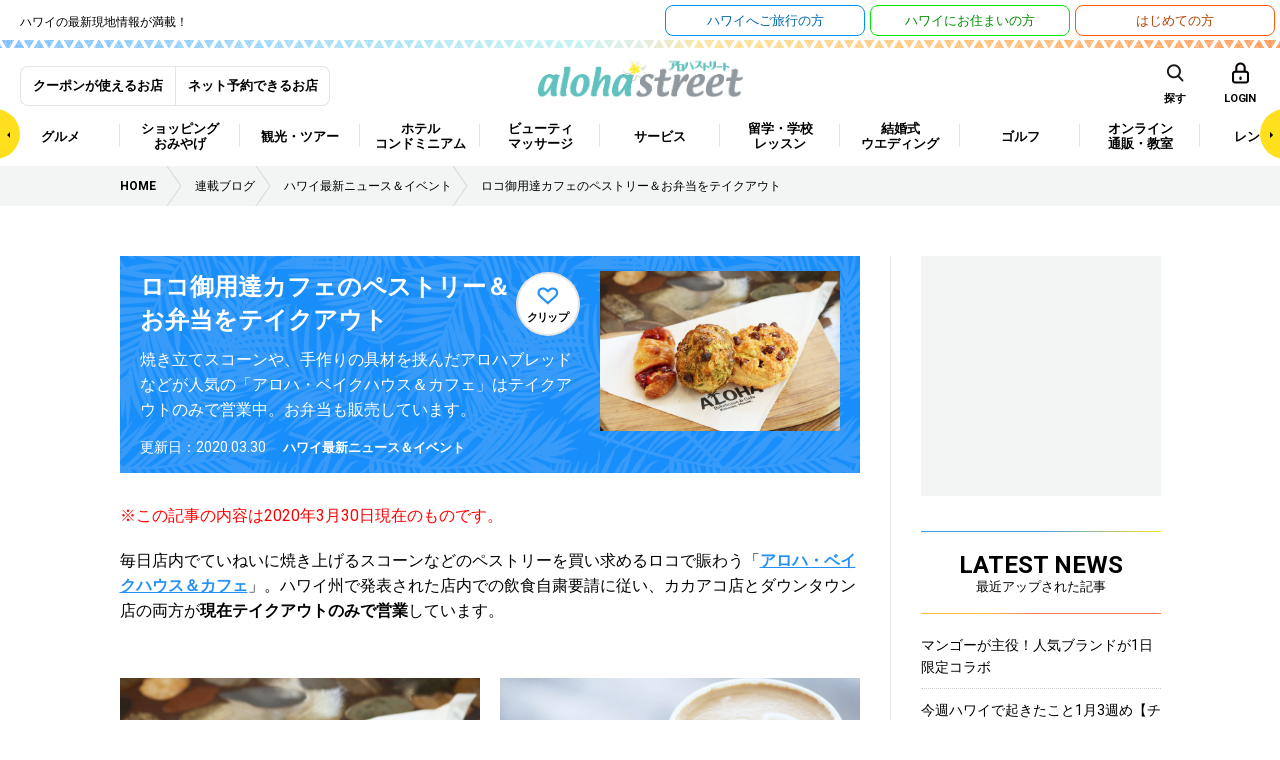

--- FILE ---
content_type: text/html; charset=UTF-8
request_url: https://www.aloha-street.com/wp-admin/admin-ajax.php
body_size: -107
content:
WPP: OK. Execution time: 0.010263 seconds

--- FILE ---
content_type: text/html; charset=utf-8
request_url: https://www.google.com/recaptcha/api2/aframe
body_size: 267
content:
<!DOCTYPE HTML><html><head><meta http-equiv="content-type" content="text/html; charset=UTF-8"></head><body><script nonce="FNCAJ0Lml7DJElkgPTZeQw">/** Anti-fraud and anti-abuse applications only. See google.com/recaptcha */ try{var clients={'sodar':'https://pagead2.googlesyndication.com/pagead/sodar?'};window.addEventListener("message",function(a){try{if(a.source===window.parent){var b=JSON.parse(a.data);var c=clients[b['id']];if(c){var d=document.createElement('img');d.src=c+b['params']+'&rc='+(localStorage.getItem("rc::a")?sessionStorage.getItem("rc::b"):"");window.document.body.appendChild(d);sessionStorage.setItem("rc::e",parseInt(sessionStorage.getItem("rc::e")||0)+1);localStorage.setItem("rc::h",'1768906729929');}}}catch(b){}});window.parent.postMessage("_grecaptcha_ready", "*");}catch(b){}</script></body></html>